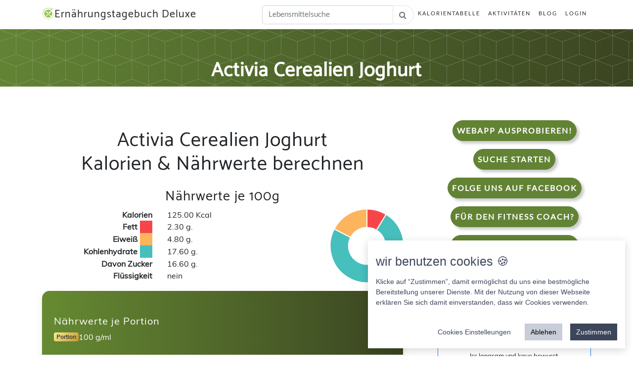

--- FILE ---
content_type: text/html; charset=UTF-8
request_url: https://ernaehrungstagebuch-deluxe.de/kalorien/activia-cerealien-joghurt/56409
body_size: 16788
content:

<!DOCTYPE html>
<html lang="de">

<head>
  <title>
    Activia Cerealien Joghurt Nährwerte und Kalorien.</title>
  <base href="https://ernaehrungstagebuch-deluxe.de/">
  <meta charset="utf-8">
  <meta name="viewport" content="width=device-width, initial-scale=1, shrink-to-fit=no">
  <meta name="description" content="Activia Cerealien Joghurt Nährwerte und Kalorien. Jetzt hier klicken! Ernährungstagebuch Deluxe jetzt als Web-App" />
  <meta name="author" content="IT Service Herzog">
  <meta property="og:locale" content="de_DE" />
  <meta property="og:type" content="website" />
  <meta property="og:title" content="Activia Cerealien Joghurt Nährwerte und Kalorien. Ernährungstagebuch Deluxe" />
  <meta property="og:description" content="Activia Cerealien Joghurt Nährwerte und Kalorien. Jetzt hier klicken! Ernährungstagebuch Deluxe jetzt als Web-App" />
  <meta property="og:url" content="https://ernaehrungstagebuch-deluxe.de/" />
  <meta property="og:image" content="https://ernaehrungstagebuch-deluxe.de/img/logo_large.png" />
  <meta name="twitter:card" content="summary" />
  <meta name="twitter:description" content="Activia Cerealien Joghurt Nährwerte und Kalorien. Jetzt hier klicken! Ernährungstagebuch Deluxe jetzt als Web-App" />
  <meta name="twitter:title" content="Activia Cerealien Joghurt Nährwerte und Kalorien. Ernährungstagebuch Deluxe" />
  <meta name="twitter:image" content="https://ernaehrungstagebuch-deluxe.de/img/logo_large.png" />
  <!-- Bootstrap core CSS -->
  <link href="css/ext/bootstrap.web.min.css" rel="stylesheet">
  <link rel="icon" href="Icon.ico" type="image/x-icon">

  <link rel="stylesheet" href="css/font-awesome.min.css">

  <!-- Plugin CSS -->
  <link rel="stylesheet" href="css/ext/device-mockups.css">
<link href="css/animate.min.css" rel="stylesheet">
  <!-- Custom styles for this template -->
  <link href="css/web.css" rel="stylesheet">
  <script src="js/jquery-2.0.3.min.js"></script>
  
   

</head>

<body id="page-top">
  <!--  -->
  <!-- Navigation -->
  <nav class="navbar navbar-expand-lg navbar-light fixed-top" id="mainNav">
    <div class="container">
      <a class="navbar-brand js-scroll-trigger" href="/"> <img src="img/logo_25.png" class="HeaderLogo" title="Ernährungstagebuch Logo Small">Ernährungstagebuch
        Deluxe</a>
      <button class="navbar-toggler navbar-toggler-right" type="button" data-toggle="collapse" data-target="#navbarResponsive"
        aria-controls="navbarResponsive" aria-expanded="false" aria-label="w">
        Menu
        <i class="fa fa-bars"></i>
      </button>
      <div class="collapse navbar-collapse" id="navbarResponsive">
        <ul class="navbar-nav ml-auto">
          <!--<li class="nav-item">
              <a class="nav-link js-scroll-trigger" href="#download">Rezepte</a>
            </li>-->
          <li class="nav-item">
              <form action="./suche" method="post">
                <div class="input-group">
                    <input class="tb_search form-control" name="Term" id="tb_search" type="text" placeholder="Lebensmittelsuche" />
                    <span class="input-group-append">
                        <button type="submit" class="btn btn_SearchzButton btn-outline-secondary bg-white border-start-0 border rounded-pill ms-n3">
                            <i class="fa fa-search"></i>
                        </button>
                  </span>
                </div>
              </form>
          </li>
          <li class="nav-item">
            <a class="nav-link js-scroll-trigger" href="https://ernaehrungstagebuch-deluxe.de/kalorientabelle.html">Kalorientabelle</a>
          </li>
          <li class="nav-item">
            <a class="nav-link js-scroll-trigger" href="https://ernaehrungstagebuch-deluxe.de/sportarten.html">Aktivitäten</a>
          </li>
          
          <li class="nav-item">
            <a class="nav-link js-scroll-trigger" href="https://ernaehrungstagebuch-deluxe.de/blog.html">Blog</a>
          </li>
          
         <!-- <li class="nav-item">
            <a class="nav-link js-scroll-trigger" href="https://ernaehrungstagebuch-deluxe.de/kurse.html">Kurse</a>
          </li>-->
          
          
         <!-- <li class="nav-item">
                <a class="nav-link js-scroll-trigger" target="_blank" href="https://ernahrungstagebuch-deluxe.myspreadshop.de">Shop</a>
            </li>
            -->          

         <!-- <li class="nav-item">
            <a class="nav-link js-scroll-trigger" href="https://ernaehrungstagebuch-deluxe.de/spenden.html">Spenden</a>
          </li>-->

          <li class="nav-item">
                <a class="nav-link js-scroll-trigger" href="login.html">Login</a>
                </li>        </ul>
      </div>


    </div>
  </nav>
<section class="features bg-primaryWhite text-center" id="Impress">
    <div class="container">
        <div class="row">
            <div class="col-md-12">
                <h1>Activia Cerealien Joghurt</h1>
            </div>
        </div>
    </div>
</section>

<section class="features bg-primaryData text-center" id="">
    <div class="container">
        <div class="row">
            <div class="col-md-8">
                <h2>Activia Cerealien Joghurt <br>Kalorien & Nährwerte berechnen</h2>
                <h3>Nährwerte je 100g</h3>
                <div class="row">
                    <div class="col-md-8">
                        <div class='row'>
                            <div class='col-6 text-right bold'>Kalorien</div><div class='col-6 text-left'>125.00 Kcal</div>
                            <div class='col-6 text-right bold'>Fett <span class="LegendColorLabel" style="background: #F7464A"></span></div><div class='col-6 text-left'>2.30 g.</div>
                            <div class='col-6 text-right bold'>Eiweiß <span class="LegendColorLabel" style="background: #FDB45C"></span></div><div class='col-6 text-left'>4.80 g.</div>
                            <div class='col-6 text-right bold'>Kohlenhydrate <span class="LegendColorLabel" style="background: #46BFBD"></span></div><div class='col-6 text-left'>17.60 g.</div>
                            <div class='col-6 text-right bold'>Davon Zucker</div><div class='col-6 text-left'>16.60 g.</div>
                            <div class='col-6 text-right bold'>Flüssigkeit</div><div class='col-6 text-left'>nein</div>
                        </div>
                    </div>
                    <div class="col-md-4 " >
                        <canvas style="margin: auto;" class="KcalDiagramm" id="KcalDiagramm"> </canvas>
                    </div>

                </div>

                <div class="row">
                    <div class="col-xs-12" style="margin: auto;">

                    </div>
                </div>


                <div class="nutrition-card mt-3">
                    <!-- Header -->
                    <div class="nutrition-header p-4">
                        <div class="d-flex justify-content-between align-items-center">
                            <div>
                                <h3 class="h5 mb-1 fw-bold">
                                    <i class="bi bi-nutrition"></i> Nährwerte je Portion
                                </h3>
                                <div class="d-flex align-items-center mt-2">
                                    <span class="badge portion-badge me-2">
                                        <i class="bi bi-box"></i> Portion
                                    </span>
                                    <span id="portionValue" class="fw-semibold">100 g/ml</span>
                                </div>
                            </div>
                            <button id="toggleEdit" class="btn btn-light btn-sm d-none">
                                <i class="bi bi-pencil"></i> Bearbeiten
                            </button>
                        </div>
                    </div>

                    <!-- Portion Control -->
                    <div class="px-4 pt-3">
                        <div class="portion-control d-flex align-items-center justify-content-between mb-3">
                            <label class="fw-medium text-muted">
                                <i class="bi bi-sliders"></i> Portionsgröße anpassen:
                            </label>
                            <div class="d-flex align-items-center" style="max-width: 200px;">
                                <input type="number" 
                                       id="portionInput" 
                                       class="form-control form-control-sm" 
                                       value="100" 
                                       min="1" 
                                       max="1000"
                                       style="width: 80px;">
                                <span class="ms-2 text-muted">g/ml</span>
                                <button id="applyPortion" class="btn btn-sm btn-outline-primary ms-2">
                                    <i class="fa fa-check"></i>
                                </button>
                            </div>
                        </div>
                    </div>

                    <!-- Nutrition Table -->
                    <div class="px-3 pb-4">
                        <!-- Kalorien -->
                        <div class="nutrition-item d-flex justify-content-between align-items-center p-3 calories">
                            <div class="nutrition-label">
                                <i class="bi bi-fire"></i> Kalorien
                            </div>
                            <div class="nutrition-value text-end">
                                <span class="display-value fw-semibold">400</span>
                                <span class="unit-badge">Kcal</span>
                                <input type="number" 
                                       class="nutrition-input d-none" 
                                       data-type="calories" 
                                       data-per100="400"
                                       value="400" 
                                       step="0.1" 
                                       min="0">
                            </div>
                        </div>

                        <!-- Fett -->
                        <div class="nutrition-item d-flex justify-content-between align-items-center p-3 fat">
                            <div class="nutrition-label">
                                <i class="bi bi-droplet"></i> Fett
                            </div>
                            <div class="nutrition-value text-end">
                                <span class="display-value fw-semibold">20</span>
                                <span class="unit-badge">g</span>
                                <input type="number" 
                                       class="nutrition-input d-none" 
                                       data-type="fat" 
                                       data-per100="20"
                                       value="20" 
                                       step="0.1" 
                                       min="0">
                            </div>
                        </div>

                        <!-- Eiweiß -->
                        <div class="nutrition-item d-flex justify-content-between align-items-center p-3 protein">
                            <div class="nutrition-label">
                                <i class="bi bi-egg-fried"></i> Eiweiß
                            </div>
                            <div class="nutrition-value text-end">
                                <span class="display-value fw-semibold">25</span>
                                <span class="unit-badge">g</span>
                                <input type="number" 
                                       class="nutrition-input d-none" 
                                       data-type="protein" 
                                       data-per100="25"
                                       value="25" 
                                       step="0.1" 
                                       min="0">
                            </div>
                        </div>

                        <!-- Kohlenhydrate -->
                        <div class="nutrition-item d-flex justify-content-between align-items-center p-3 carbs">
                            <div class="nutrition-label">
                                <i class="bi bi-flower1"></i> Kohlenhydrate
                            </div>
                            <div class="nutrition-value text-end">
                                <span class="display-value fw-semibold">45</span>
                                <span class="unit-badge">g</span>
                                <input type="number" 
                                       class="nutrition-input d-none" 
                                       data-type="carbs" 
                                       data-per100="45"
                                       value="45" 
                                       step="0.1" 
                                       min="0">
                            </div>
                        </div>

                        <!-- Zucker -->
                        <div class="nutrition-item d-flex justify-content-between align-items-center p-3 sugar">
                            <div class="nutrition-label">
                                <i class="bi bi-candy"></i> Davon Zucker
                            </div>
                            <div class="nutrition-value text-end">
                                <span class="display-value fw-semibold">15</span>
                                <span class="unit-badge">g</span>
                                <input type="number" 
                                       class="nutrition-input d-none" 
                                       data-type="sugar" 
                                       data-per100="15"
                                       value="15" 
                                       step="0.1" 
                                       min="0">
                            </div>
                        </div>

                        <!-- Action Buttons (Hidden by default) -->
                        <div id="actionButtons" class="action-buttons d-none mt-4 px-3">
                            <div class="row g-2">
                                <div class="col-6">
                                    <button id="saveChanges" class="btn btn-success w-100">
                                        <i class="bi bi-check-lg"></i> Speichern
                                    </button>
                                </div>
                                <div class="col-6">
                                    <button id="cancelEdit" class="btn btn-outline-secondary w-100">
                                        <i class="bi bi-x-lg"></i> Abbrechen
                                    </button>
                                </div>
                            </div>
                        </div>

                        <!-- Info Text -->
                        <div class="mt-3 px-3">
                            <small class="text-muted">
                                <i class="bi bi-info-circle"></i> Alle Werte beziehen sich auf 100g/ml. 
                                Bei Portionsänderung werden die Werte automatisch angepasst.
                            </small>
                        </div>
                    </div>
                </div>


                
                <div class="row mt-3">
                    <div class="col-xl-6 mb-3" style="margin: auto;">

                        <a class="m-2 mt-4 p-2 bold btn_Webapp btn-light" target="_blank" title="WebApp / PWA Downloaden" href="https://fooddiary.itservice-herzog.de/">
                            jetzt hier Webapp ausprobieren!
                        </a>

                    </div>    

                    <div class="col-xl-6" style="margin: auto; text-align: center">   

                        <a class="m-2 mt-4 p-2 bold btn_Download " target="_blank" title="App Downloaden" href="https://fooddiary.itservice-herzog.de/">
                            
                            <video
                            autoplay
                            loop
                            muted
                            playsinline
                            preload="auto"
                            poster="img/einhorn-buton-clean.png" style="width:150px" class="UnicornVideo"
                            >
                                <source src="img/einhorn-buton-clean.mp4" type="video/mp4">
                            </video>
                            <br>
                            
                            werde zum Einhorn 
                        </a>
                    </div>
                </div>

                <div class="row">
                    <div class="col-xs-12 ExternalLink" style="margin: auto;">
                           
                    </div>
                </div>

                <div class='row'>
                    <div class='col-md-12 text-left'><h3>So verbrennst Du 125 Kalorien</h3></div>
                    <div class='col-md-12 text-center'> 
                        <div class='row SportImages'>
                            <div class='col-md-2 col-6 text-center'>
                                <a href="https://ernaehrungstagebuch-deluxe.de/sportarten/spazieren,-langsam-4,5-km/h-(2,5-mph)/328"><img class="img-circle img-responsive" src="img/web/Gehen-Kalorien.jpg" title="Gehen"/>
                                    <p>42 Min Spazieren</p></a>
                            </div>

                            <div class='col-md-2 col-6 text-center'>
                                <a href="https://ernaehrungstagebuch-deluxe.de/sportarten/schwimmen:-brustschwimmen/227"><img class="img-circle img-responsive" src="img/web/Schwimmen-Kalorien.jpg" title="Schwimmen"/>
                                    <p>13 Min Schwimmen</p></a>
                            </div> 

                            <div class='col-md-2 col-6 text-center'>
                                <a href="https://ernaehrungstagebuch-deluxe.de/sportarten/jogging/125"><img class="img-circle img-responsive" src="img/web/Jogging-Kalorien.jpg" title="Jogging"/>
                                    <p>15 Min Joggen</p></a>
                            </div> 

                            <div class='col-md-2 col-6 text-center'>
                                <a href="https://ernaehrungstagebuch-deluxe.de/sportarten/radfahren,-normal/202"><img class="img-circle img-responsive" src="img/web/Radfahren-Kalorien.jpg" title="Radfahren"/>
                                    <p>20 Min Radfahren</p></a>
                            </div> 

                            <div class='col-md-2 col-6 text-center'>
                                <a href="https://ernaehrungstagebuch-deluxe.de/sportarten/sex-(mann)/235"><img class="img-circle img-responsive" src="img/web/sex-kalorien.jpg" title="Sex"/>
                                    <p>48 Min Sex</p></a>
                            </div>

                            <div class='col-md-2 col-6 text-center'>
                                <a href="https://ernaehrungstagebuch-deluxe.de/sportarten/putzen/199"><img class="img-circle img-responsive" src="img/web/Putzen-Kalorien.jpg" title="Putzen"/>
                                    <p>48 Min Putzen</p></a>
                            </div>
                        </div>

                        <div class="row">
                            <div class="col-xs-12" style="margin: auto;">
                                <p><a class="btn btn-primary m-2 mt-4 p-2 bold" target="_blank" title="App Downloaden" href="https://fooddiary.itservice-herzog.de/">App jetzt ausprobieren!</a></p>
                            </div>
                            <div class="col-xs-12" >
                                Die Zeiten für die Aktivitäten und Sportarten sind auf Grundlage eines Mannes im Alter von 38 mit 95 kg Gewicht berechnet worden. Über unsere App bekommst Du Deine individuell ermittelten Werte angezeigt.
                            </div>
                        </div>
                    </div>
                </div>

                <div class="row">

                    <div class="col-xs-12" >
                        <h3>Comunity Trend für Activia Cerealien Joghurt</h3>
                        <p>in Gramm und nach Kalenderwochen und Jahren</p>

                        <button class="btn_LoadData btn btn-primary">Trend für Activia Cerealien Joghurt laden</button>

                    </div>

                    <div class="col-xs-12 TrendDiagrammData" >
                        <canvas style="margin: auto;" height="500" width="760" class="TrendDiagramm" id="TrendDiagramm"> </canvas>
                    </div>
                </div>  





                <div class='row'>
                    <h3>Ähnliche Lebensmittel wie Activia Cerealien Joghurt nach Namen</h3>
                    <div class="col-md-12">
                        <div class='row FoodHeaderRow'>
                            <div class='col-md-4 text-left'>Name</div>
                            <div class='col-md-2 text-left'>Kalorien</div>
                            <div class='col-md-1 text-left'>Fett</div>
                            <div class='col-md-1 text-left'>Eiweiß</div>
                            <div class='col-md-2 text-left'>Kohlenhydrate</div>
                            <div class='col-md-2 text-left'>Davon Zucker</div>
                        </div>

                        <div class='row FoodListElement'><div class='col-md-4 text-left '><a href='https://ernaehrungstagebuch-deluxe.de/kalorien/alpro-soja-joghurt-natur-mit-kokosnuss/8717'> Alpro Soja-Joghurt Natur mit Kokosnuss</a></div><div class='col-md-2 text-left Number' title='Kalorien'>55.00 Kcal</div><div class='col-md-1 text-left Number' title='Fett'><span class='d-md-none d-lg-none'>Fett: </span>3.00 g</div><div class='col-md-1 text-left Number' title='Eiweis'><span class='d-md-none d-lg-none'>Eiweis: </span>3.90 g</div><div class='col-md-2 text-left Number' title='KH'><span class='d-md-none d-lg-none'>KH: </span>2.30 g</div><div class='col-md-2 text-left Number' title='Zucker'><span class='d-md-none d-lg-none'>Zucker: </span>2.10 g</div></div><div class='row FoodListElement'><div class='col-md-4 text-left '><a href='https://ernaehrungstagebuch-deluxe.de/kalorien/activia-ananas-mango-pfirsich/121013'>ACTIVIA ANANAS, MANGO, PFIRSICH</a></div><div class='col-md-2 text-left Number' title='Kalorien'>87.00 Kcal</div><div class='col-md-1 text-left Number' title='Fett'><span class='d-md-none d-lg-none'>Fett: </span>2.90 g</div><div class='col-md-1 text-left Number' title='Eiweis'><span class='d-md-none d-lg-none'>Eiweis: </span>3.80 g</div><div class='col-md-2 text-left Number' title='KH'><span class='d-md-none d-lg-none'>KH: </span>11.40 g</div><div class='col-md-2 text-left Number' title='Zucker'><span class='d-md-none d-lg-none'>Zucker: </span>11.30 g</div></div><div class='row FoodListElement'><div class='col-md-4 text-left '><a href='https://ernaehrungstagebuch-deluxe.de/kalorien/activia-cerealien/66943'>ACTIVIA Cerealien</a></div><div class='col-md-2 text-left Number' title='Kalorien'>96.00 Kcal</div><div class='col-md-1 text-left Number' title='Fett'><span class='d-md-none d-lg-none'>Fett: </span>2.80 g</div><div class='col-md-1 text-left Number' title='Eiweis'><span class='d-md-none d-lg-none'>Eiweis: </span>3.60 g</div><div class='col-md-2 text-left Number' title='KH'><span class='d-md-none d-lg-none'>KH: </span>13.80 g</div><div class='col-md-2 text-left Number' title='Zucker'><span class='d-md-none d-lg-none'>Zucker: </span>13.10 g</div></div>                    </div>     
                </div>


                <div class='row'>
                    <h3>Ähnliche Lebensmittel wie Activia Cerealien Joghurt nach dem Kalorienwert</h3>
                    <div class="col-md-12">
                        <div class='row FoodHeaderRow'>
                            <div class='col-md-4 text-left'>Name</div>
                            <div class='col-md-2 text-left'>Kalorien</div>
                            <div class='col-md-1 text-left'>Fett</div>
                            <div class='col-md-1 text-left'>Eiweiß</div>
                            <div class='col-md-2 text-left'>Kohlenhydrate</div>
                            <div class='col-md-2 text-left'>Davon Zucker</div>
                        </div>

                        <div class='row FoodListElement'><div class='col-md-4 text-left '><a href='https://ernaehrungstagebuch-deluxe.de/kalorien/mohnflesserl/76780'>Mohnflesserl</a></div><div class='col-md-2 text-left Number'>127.00 Kcal</div><div class='col-md-1 text-left Number'><span class='d-md-none d-lg-none'>Fett: </span>2.00 g</div><div class='col-md-1 text-left Number'><span class='d-md-none d-lg-none'>Eiweis: </span>4.00 g</div><div class='col-md-2 text-left Number'><span class='d-md-none d-lg-none'>KH: </span>25.00 g</div><div class='col-md-2 text-left Number'><span class='d-md-none d-lg-none'>Zucker: </span>20.00 g</div></div><div class='row FoodListElement'><div class='col-md-4 text-left '><a href='https://ernaehrungstagebuch-deluxe.de/kalorien/uncle-bens-hähnche-pilze/93725'>Uncle bens Hähnche & pilze</a></div><div class='col-md-2 text-left Number'>127.00 Kcal</div><div class='col-md-1 text-left Number'><span class='d-md-none d-lg-none'>Fett: </span>2.20 g</div><div class='col-md-1 text-left Number'><span class='d-md-none d-lg-none'>Eiweis: </span>3.40 g</div><div class='col-md-2 text-left Number'><span class='d-md-none d-lg-none'>KH: </span>23.20 g</div><div class='col-md-2 text-left Number'><span class='d-md-none d-lg-none'>Zucker: </span>0.40 g</div></div><div class='row FoodListElement'><div class='col-md-4 text-left '><a href='https://ernaehrungstagebuch-deluxe.de/kalorien/hela-tomatenketchup-fruchtig/123121'>Hela Tomatenketchup fruchtig</a></div><div class='col-md-2 text-left Number'>126.00 Kcal</div><div class='col-md-1 text-left Number'><span class='d-md-none d-lg-none'>Fett: </span>0.30 g</div><div class='col-md-1 text-left Number'><span class='d-md-none d-lg-none'>Eiweis: </span>1.20 g</div><div class='col-md-2 text-left Number'><span class='d-md-none d-lg-none'>KH: </span>27.50 g</div><div class='col-md-2 text-left Number'><span class='d-md-none d-lg-none'>Zucker: </span>23.70 g</div></div><div class='row FoodListElement'><div class='col-md-4 text-left '><a href='https://ernaehrungstagebuch-deluxe.de/kalorien/leckermäulchen-käsekuchen/49137'>Leckermäulchen Käsekuchen</a></div><div class='col-md-2 text-left Number'>123.00 Kcal</div><div class='col-md-1 text-left Number'><span class='d-md-none d-lg-none'>Fett: </span>4.00 g</div><div class='col-md-1 text-left Number'><span class='d-md-none d-lg-none'>Eiweis: </span>7.70 g</div><div class='col-md-2 text-left Number'><span class='d-md-none d-lg-none'>KH: </span>14.00 g</div><div class='col-md-2 text-left Number'><span class='d-md-none d-lg-none'>Zucker: </span>13.00 g</div></div><div class='row FoodListElement'><div class='col-md-4 text-left '><a href='https://ernaehrungstagebuch-deluxe.de/kalorien/schweinebraten/14211'>Schweinebraten</a></div><div class='col-md-2 text-left Number'>127.00 Kcal</div><div class='col-md-1 text-left Number'><span class='d-md-none d-lg-none'>Fett: </span>3.00 g</div><div class='col-md-1 text-left Number'><span class='d-md-none d-lg-none'>Eiweis: </span>24.00 g</div><div class='col-md-2 text-left Number'><span class='d-md-none d-lg-none'>KH: </span>1.00 g</div><div class='col-md-2 text-left Number'><span class='d-md-none d-lg-none'>Zucker: </span>1.00 g</div></div>                    </div>     
                </div>

                <div class='row'>
                    <h3>Ähnliche Lebensmittel wie Activia Cerealien Joghurt nach Fettanteil</h3>
                    <div class="col-md-12">
                        <div class='row FoodHeaderRow'>
                            <div class='col-md-4 text-left'>Name</div>
                            <div class='col-md-2 text-left'>Kalorien</div>
                            <div class='col-md-1 text-left'>Fett</div>
                            <div class='col-md-1 text-left'>Eiweiß</div>
                            <div class='col-md-2 text-left'>Kohlenhydrate</div>
                            <div class='col-md-2 text-left'>Davon Zucker</div>
                        </div>

                        <div class='row FoodListElement'><div class='col-md-4 text-left '><a href='https://ernaehrungstagebuch-deluxe.de/kalorien/hänchen-süß-sauer-ja/50457'>Hänchen süß sauer ja</a></div><div class='col-md-2 text-left Number'>118.00 Kcal</div><div class='col-md-1 text-left Number'><span class='d-md-none d-lg-none'>Fett: </span>1.30 g</div><div class='col-md-1 text-left Number'><span class='d-md-none d-lg-none'>Eiweis: </span>6.00 g</div><div class='col-md-2 text-left Number'><span class='d-md-none d-lg-none'>KH: </span>19.80 g</div><div class='col-md-2 text-left Number'><span class='d-md-none d-lg-none'>Zucker: </span>6.90 g</div></div><div class='row FoodListElement'><div class='col-md-4 text-left '><a href='https://ernaehrungstagebuch-deluxe.de/kalorien/spaghetti-classic-roh/55738'>Spaghetti classic, roh</a></div><div class='col-md-2 text-left Number'>368.00 Kcal</div><div class='col-md-1 text-left Number'><span class='d-md-none d-lg-none'>Fett: </span>1.50 g</div><div class='col-md-1 text-left Number'><span class='d-md-none d-lg-none'>Eiweis: </span>12.00 g</div><div class='col-md-2 text-left Number'><span class='d-md-none d-lg-none'>KH: </span>75.00 g</div><div class='col-md-2 text-left Number'><span class='d-md-none d-lg-none'>Zucker: </span>3.00 g</div></div><div class='row FoodListElement'><div class='col-md-4 text-left '><a href='https://ernaehrungstagebuch-deluxe.de/kalorien/milram-porridge-apfel/134906'>Milram Porridge Apfel</a></div><div class='col-md-2 text-left Number'>99.00 Kcal</div><div class='col-md-1 text-left Number'><span class='d-md-none d-lg-none'>Fett: </span>1.70 g</div><div class='col-md-1 text-left Number'><span class='d-md-none d-lg-none'>Eiweis: </span>3.90 g</div><div class='col-md-2 text-left Number'><span class='d-md-none d-lg-none'>KH: </span>16.10 g</div><div class='col-md-2 text-left Number'><span class='d-md-none d-lg-none'>Zucker: </span>9.50 g</div></div><div class='row FoodListElement'><div class='col-md-4 text-left '><a href='https://ernaehrungstagebuch-deluxe.de/kalorien/kochschinken-hacendado/110436'>Kochschinken Hacendado</a></div><div class='col-md-2 text-left Number'>101.00 Kcal</div><div class='col-md-1 text-left Number'><span class='d-md-none d-lg-none'>Fett: </span>2.50 g</div><div class='col-md-1 text-left Number'><span class='d-md-none d-lg-none'>Eiweis: </span>18.60 g</div><div class='col-md-2 text-left Number'><span class='d-md-none d-lg-none'>KH: </span>0.90 g</div><div class='col-md-2 text-left Number'><span class='d-md-none d-lg-none'>Zucker: </span>0.90 g</div></div><div class='row FoodListElement'><div class='col-md-4 text-left '><a href='https://ernaehrungstagebuch-deluxe.de/kalorien/waldmeister-dessert/97249'>Waldmeister-Dessert</a></div><div class='col-md-2 text-left Number'>208.00 Kcal</div><div class='col-md-1 text-left Number'><span class='d-md-none d-lg-none'>Fett: </span>2.50 g</div><div class='col-md-1 text-left Number'><span class='d-md-none d-lg-none'>Eiweis: </span>2.50 g</div><div class='col-md-2 text-left Number'><span class='d-md-none d-lg-none'>KH: </span>17.00 g</div><div class='col-md-2 text-left Number'><span class='d-md-none d-lg-none'>Zucker: </span>17.00 g</div></div>                    </div>     
                </div>

                <div class='row'>
                    <h3>Ähnliche Lebensmittel wie Activia Cerealien Joghurt nach Eiweisanteil</h3>
                    <div class="col-md-12">
                        <div class='row FoodHeaderRow'>
                            <div class='col-md-4 text-left'>Name</div>
                            <div class='col-md-2 text-left'>Kalorien</div>
                            <div class='col-md-1 text-left'>Fett</div>
                            <div class='col-md-1 text-left'>Eiweiß</div>
                            <div class='col-md-2 text-left'>Kohlenhydrate</div>
                            <div class='col-md-2 text-left'>Davon Zucker</div>
                        </div>

                        <div class='row FoodListElement'><div class='col-md-4 text-left '><a href='https://ernaehrungstagebuch-deluxe.de/kalorien/dressing-a-la-s/90945'>Dressing a la S</a></div><div class='col-md-2 text-left Number'>80.00 Kcal</div><div class='col-md-1 text-left Number'><span class='d-md-none d-lg-none'>Fett: </span>3.27 g</div><div class='col-md-1 text-left Number'><span class='d-md-none d-lg-none'>Eiweis: </span>5.20 g</div><div class='col-md-2 text-left Number'><span class='d-md-none d-lg-none'>KH: </span>6.68 g</div><div class='col-md-2 text-left Number'><span class='d-md-none d-lg-none'>Zucker: </span>6.68 g</div></div><div class='row FoodListElement'><div class='col-md-4 text-left '><a href='https://ernaehrungstagebuch-deluxe.de/kalorien/himbeere-joghurt-mild-natur-bio/135182'>Himbeere Joghurt mild Natur Bio</a></div><div class='col-md-2 text-left Number'>98.00 Kcal</div><div class='col-md-1 text-left Number'><span class='d-md-none d-lg-none'>Fett: </span>3.10 g</div><div class='col-md-1 text-left Number'><span class='d-md-none d-lg-none'>Eiweis: </span>3.80 g</div><div class='col-md-2 text-left Number'><span class='d-md-none d-lg-none'>KH: </span>13.60 g</div><div class='col-md-2 text-left Number'><span class='d-md-none d-lg-none'>Zucker: </span>12.90 g</div></div><div class='row FoodListElement'><div class='col-md-4 text-left '><a href='https://ernaehrungstagebuch-deluxe.de/kalorien/kartoffel-creme-von-salatkönig/69997'>Kartoffel-Creme von Salatkönig</a></div><div class='col-md-2 text-left Number'>246.00 Kcal</div><div class='col-md-1 text-left Number'><span class='d-md-none d-lg-none'>Fett: </span>22.30 g</div><div class='col-md-1 text-left Number'><span class='d-md-none d-lg-none'>Eiweis: </span>4.40 g</div><div class='col-md-2 text-left Number'><span class='d-md-none d-lg-none'>KH: </span>6.80 g</div><div class='col-md-2 text-left Number'><span class='d-md-none d-lg-none'>Zucker: </span>5.00 g</div></div><div class='row FoodListElement'><div class='col-md-4 text-left '><a href='https://ernaehrungstagebuch-deluxe.de/kalorien/schär-gluten-free-landbrot-buchweizen/117763'>Schär Gluten free Landbrot Buchweizen</a></div><div class='col-md-2 text-left Number'>220.00 Kcal</div><div class='col-md-1 text-left Number'><span class='d-md-none d-lg-none'>Fett: </span>3.00 g</div><div class='col-md-1 text-left Number'><span class='d-md-none d-lg-none'>Eiweis: </span>4.20 g</div><div class='col-md-2 text-left Number'><span class='d-md-none d-lg-none'>KH: </span>40.00 g</div><div class='col-md-2 text-left Number'><span class='d-md-none d-lg-none'>Zucker: </span>2.60 g</div></div><div class='row FoodListElement'><div class='col-md-4 text-left '><a href='https://ernaehrungstagebuch-deluxe.de/kalorien/joghurt-15-fettarm-aldi-milfina/54273'>Joghurt 1,5 fettarm Aldi Milfina</a></div><div class='col-md-2 text-left Number'>58.00 Kcal</div><div class='col-md-1 text-left Number'><span class='d-md-none d-lg-none'>Fett: </span>1.50 g</div><div class='col-md-1 text-left Number'><span class='d-md-none d-lg-none'>Eiweis: </span>4.70 g</div><div class='col-md-2 text-left Number'><span class='d-md-none d-lg-none'>KH: </span>6.30 g</div><div class='col-md-2 text-left Number'><span class='d-md-none d-lg-none'>Zucker: </span>6.30 g</div></div>                    </div>     
                </div>

                <div class='row'>
                    <h3>Ähnliche Lebensmittel wie Activia Cerealien Joghurt nach Kohlenhydratanteil</h3>
                    <div class="col-md-12">
                        <div class='row FoodHeaderRow'>
                            <div class='col-md-4 text-left'>Name</div>
                            <div class='col-md-2 text-left'>Kalorien</div>
                            <div class='col-md-1 text-left'>Fett</div>
                            <div class='col-md-1 text-left'>Eiweiß</div>
                            <div class='col-md-2 text-left'>Kohlenhydrate</div>
                            <div class='col-md-2 text-left'>Davon Zucker</div>
                        </div>

                        <div class='row FoodListElement'><div class='col-md-4 text-left '><a href='https://ernaehrungstagebuch-deluxe.de/kalorien/dressing-a-la-s/90945'>Dressing a la S</a></div><div class='col-md-2 text-left Number'>80.00 Kcal</div><div class='col-md-1 text-left Number'><span class='d-md-none d-lg-none'>Fett: </span>3.27 g</div><div class='col-md-1 text-left Number'><span class='d-md-none d-lg-none'>Eiweis: </span>5.20 g</div><div class='col-md-2 text-left Number'><span class='d-md-none d-lg-none'>KH: </span>6.68 g</div><div class='col-md-2 text-left Number'><span class='d-md-none d-lg-none'>Zucker: </span>6.68 g</div></div><div class='row FoodListElement'><div class='col-md-4 text-left '><a href='https://ernaehrungstagebuch-deluxe.de/kalorien/himbeere-joghurt-mild-natur-bio/135182'>Himbeere Joghurt mild Natur Bio</a></div><div class='col-md-2 text-left Number'>98.00 Kcal</div><div class='col-md-1 text-left Number'><span class='d-md-none d-lg-none'>Fett: </span>3.10 g</div><div class='col-md-1 text-left Number'><span class='d-md-none d-lg-none'>Eiweis: </span>3.80 g</div><div class='col-md-2 text-left Number'><span class='d-md-none d-lg-none'>KH: </span>13.60 g</div><div class='col-md-2 text-left Number'><span class='d-md-none d-lg-none'>Zucker: </span>12.90 g</div></div><div class='row FoodListElement'><div class='col-md-4 text-left '><a href='https://ernaehrungstagebuch-deluxe.de/kalorien/kartoffel-creme-von-salatkönig/69997'>Kartoffel-Creme von Salatkönig</a></div><div class='col-md-2 text-left Number'>246.00 Kcal</div><div class='col-md-1 text-left Number'><span class='d-md-none d-lg-none'>Fett: </span>22.30 g</div><div class='col-md-1 text-left Number'><span class='d-md-none d-lg-none'>Eiweis: </span>4.40 g</div><div class='col-md-2 text-left Number'><span class='d-md-none d-lg-none'>KH: </span>6.80 g</div><div class='col-md-2 text-left Number'><span class='d-md-none d-lg-none'>Zucker: </span>5.00 g</div></div><div class='row FoodListElement'><div class='col-md-4 text-left '><a href='https://ernaehrungstagebuch-deluxe.de/kalorien/schär-gluten-free-landbrot-buchweizen/117763'>Schär Gluten free Landbrot Buchweizen</a></div><div class='col-md-2 text-left Number'>220.00 Kcal</div><div class='col-md-1 text-left Number'><span class='d-md-none d-lg-none'>Fett: </span>3.00 g</div><div class='col-md-1 text-left Number'><span class='d-md-none d-lg-none'>Eiweis: </span>4.20 g</div><div class='col-md-2 text-left Number'><span class='d-md-none d-lg-none'>KH: </span>40.00 g</div><div class='col-md-2 text-left Number'><span class='d-md-none d-lg-none'>Zucker: </span>2.60 g</div></div><div class='row FoodListElement'><div class='col-md-4 text-left '><a href='https://ernaehrungstagebuch-deluxe.de/kalorien/joghurt-15-fettarm-aldi-milfina/54273'>Joghurt 1,5 fettarm Aldi Milfina</a></div><div class='col-md-2 text-left Number'>58.00 Kcal</div><div class='col-md-1 text-left Number'><span class='d-md-none d-lg-none'>Fett: </span>1.50 g</div><div class='col-md-1 text-left Number'><span class='d-md-none d-lg-none'>Eiweis: </span>4.70 g</div><div class='col-md-2 text-left Number'><span class='d-md-none d-lg-none'>KH: </span>6.30 g</div><div class='col-md-2 text-left Number'><span class='d-md-none d-lg-none'>Zucker: </span>6.30 g</div></div>                    </div>     
                </div>



                <div class='row'>

                    <div class="col-xs-12" style="margin: auto;">
                        <p>
                            <a class="btn btn-primary m-2 mt-4 p-2 bold" target="_blank" title="App Downloaden" href="https://fooddiary.itservice-herzog.de/">App jetzt ausprobieren!</a>
                        </p>
                    </div>

                    <div class='col-md-12 text-left'>
                        <h3>Aktuelle Blogposts</h3>
                    </div>
                    
                </div>
                    
                    <div class="row mb-5 BlogpostOuter FoodBlogPost">
                        
                        
                        
                            <div class="col-md-6">
                            <a class="BlogpostTeaser" href="./blog/die-vielen-vorteile-von-omega-3/31/" title="Die vielen Vorteile von Omega 3">
                                <h2>Die vielen Vorteile von Omega 3</h2>

                                <div class="row">
 
                                    <div class="col-md-12">
                                        <img src="img/blog/Die vielen Vorteile von Omega 3.jpg" class="img img-fluid BlogpostTeaserImage">
                                    </div>

                                </div>
                            </div>
                            </a>
                        
                            <div class="col-md-6">
                            <a class="BlogpostTeaser" href="./blog/nahrungsmittelintoleranzen-wie-du-sie-erkennst-und-im-alltag-damit-umgehst/30/" title="Nahrungsmittelintoleranzen: Wie Du sie erkennst und im Alltag damit umgehst">
                                <h2>Nahrungsmittelintoleranzen: Wie Du sie erkennst und im Alltag damit umgehst</h2>

                                <div class="row">
 
                                    <div class="col-md-12">
                                        <img src="img/blog/Nahrungsmittelintoleranzen- Wie Du sie erkennst und im Alltag damit umgehst.jpg" class="img img-fluid BlogpostTeaserImage">
                                    </div>

                                </div>
                            </div>
                            </a>
                        
                            <div class="col-md-6">
                            <a class="BlogpostTeaser" href="./blog/ein-tieferer-blick-in-ihr-ernährungstagebuch-die-kunst,-nährwerte-zu-verstehen-und-zu-tracken/29/" title="Ein tieferer Blick in Ihr Ernährungstagebuch: Die Kunst, Nährwerte zu verstehen und zu tracken">
                                <h2>Ein tieferer Blick in Ihr Ernährungstagebuch: Die Kunst, Nährwerte zu verstehen und zu tracken</h2>

                                <div class="row">
 
                                    <div class="col-md-12">
                                        <img src="img/blog/Ein tieferer Blick in Ihr Ernährungstagebuch- Die Kunst- Nährwerte zu verstehen und zu tracken.jpg" class="img img-fluid BlogpostTeaserImage">
                                    </div>

                                </div>
                            </div>
                            </a>
                        
                            <div class="col-md-6">
                            <a class="BlogpostTeaser" href="./blog/entdecke-das-neueste-update-unsere-diagramme-jetzt-noch-besser-für-deine-ernährungsanalyse/28/" title="Entdecke das neueste Update: Unsere Diagramme jetzt noch besser für Deine Ernährungsanalyse!">
                                <h2>Entdecke das neueste Update: Unsere Diagramme jetzt noch besser für Deine Ernährungsanalyse!</h2>

                                <div class="row">
 
                                    <div class="col-md-12">
                                        <img src="img/blog/Entdecke das neueste Update- Unsere Diagramme jetzt noch besser für Deine Ernährungsanalyse-.jpg" class="img img-fluid BlogpostTeaserImage">
                                    </div>

                                </div>
                            </div>
                            </a>
                                            </div>



                    
                    <div class='col-md-12 text-left'><p><b>Affiliatelinks/Werbelinks</b></p>
                        <p>Die mit Sternchen * gekennzeichneten Links sind sogenannte Affiliate-Links. Wenn du auf so einen Affiliate-Link klickst und über diesen Link einkaufst, bekomme ich von dem betreffenden Online-Shop oder Anbieter eine Provision. Für dich verändert sich der Preis nicht.</p></div>

                </div>
            

            <div class="col-md-4">
                <!-- <p>Seiten Menü</p> -->
<ul class="SideMenu">
    <li><a class="btn btn-primary m-2  p-2 bold" target="_blank" title="WebApp Downloaden" href="https://fooddiary.itservice-herzog.de/">WebApp Ausprobieren!</a></li>
    <li><a class="btn btn-primary m-2  p-2 bold" target="_blank" title="WebApp Downloaden" href="https://fooddiary.itservice-herzog.de/suche">Suche starten</a></li>
    
    <li><a class="btn btn-primary m-2  p-2 bold" target="_blank" title="Ernährungstagebuch Deluxe auf Facebook" href="https://www.facebook.com/ernaehrungstagebuch/">Folge uns auf Facebook</a></li>
    <li><a class="btn btn-primary m-2  p-2 bold" target="_blank" title="für Coaches" href="https://ernaehrungstagebuch-deluxe.de/coaches.html">Für den Fitness Coach?</a></li>
    <li><a class="btn btn-primary m-2  p-2 bold" target="_blank" title="Factsheet" href="img/Ernährungstagebuch Deluxe Factsheet.pdf">Download Mediadaten</a></li>
    <li><a class="btn btn-primary m-2  p-2 bold" target="_blank" title="Bytebox Cloud Lösung" href="https://bytebox.eu">Bytebox Cloud Lösung</a></li>

    
        <li><a class="btn btn-primary m-2 p-2 bold" target="_blank" href="https://fooddiary.itservice-herzog.de/">WebApp Ausprobieren!</a></li>
    
    <!-- NEUE ELEMENTE AB HIER -->
    
    <!-- 1. Täglicher Ernährungstipp -->
    <li class="nutrition-tip">
        <div class="card border-primary">
            <div class="card-body p-3">
                <h6 class="card-title text-primary mb-2">
                    <i class="fa fa-lightbulb"></i> Tipp des Tages
                </h6>
                <p class="card-text small mb-2" id="dailyTip">
                    Trinke vor jeder Mahlzeit ein Glas Wasser!
                </p>
                <button class="btn btn-sm btn-outline-primary w-100" onclick="showNextTip()">
                    Nächster Tipp
                </button>
            </div>
        </div>
    </li>
    
    <!-- 2. Schneller Kalorienrechner -->
    <li class="calorie-calculator">
        <div class="card border-success">
            <div class="card-body p-3">
                <h6 class="card-title text-success mb-2">
                    <i class="fa fa-calculator"></i> Schnellrechner
                </h6>
                <div class="mb-2">
                    <input type="number" class="form-control form-control-sm mb-2" 
                           id="quickCalories" placeholder="Kalorien pro 100g">
                    <input type="number" class="form-control form-control-sm mb-2" 
                           id="quickPortion" placeholder="Portion in g" value="100">
                    <div class="d-grid">
                        <button class="btn btn-sm btn-success" onclick="calculateQuick()">
                            Berechnen
                        </button>
                    </div>
                </div>
                <div id="quickResult" class="small text-muted" style="display: none;">
                    Ergebnis: <span class="fw-bold"></span> Kcal
                </div>
            </div>
        </div>
    </li>
    
    <!-- 3. Motivations-Zitat -->
    <li class="motivation-quote">
        <div class="card border-warning">
            <div class="card-body p-3">
                <h6 class="card-title text-warning mb-2">
                    <i class="fa fa-quote-left"></i> Motivationsspruch
                </h6>
                <p class="card-text small fst-italic mb-2" id="motivationQuote">
                    "Gesundheit ist die erste Pflicht im Leben."
                </p>
                <small class="text-muted" id="quoteAuthor">- Oscar Wilde</small>
            </div>
        </div>
    </li>
    
    <!-- 4. Interaktiver Wasser-Tracker -->
<li id="waterTrackerWidget" class="water-tracker" data-target-ml="2000" data-glass-ml="250">
    <div class="card border-info">
        <div class="card-body p-3">
            <h6 class="card-title text-info mb-2">
                <i class="fa fa-tint"></i> Wassertracker
            </h6>

            <div class="d-flex align-items-center mb-2">
                <span class="small me-2">Heute getrunken:</span>
                <div class="progress flex-grow-1" style="height:20px;width:100%;">
                    <div id="waterProgress" class="progress-bar bg-info" style="width:0%;">0/8 Gläser</div>
                </div>
            </div>

            <div class="d-flex justify-content-between align-items-center mb-2">
                <small class="text-muted" id="waterStats">Tagesziel: 2000ml</small>
                <small class="text-muted" id="resetInfo">Reset täglich um 00:00</small>
            </div>

            <div class="d-flex gap-2 flex-wrap">
                <button type="button" class="btn btn-sm btn-info" data-water-action="add" data-ml="250">
                    <i class="fa fa-plus"></i> 250ml
                </button>
                <button type="button" class="btn btn-sm btn-outline-info" data-water-action="add" data-ml="330">
                    <i class="fa fa-wine-bottle"></i> 330ml
                </button>
                <button type="button" class="btn btn-sm btn-outline-info" data-water-action="add" data-ml="500">
                    <i class="fa fa-wine-bottle"></i> 500ml
                </button>
                <button type="button" class="btn btn-sm btn-outline-info" data-water-action="remove">
                    <i class="fa fa-minus"></i> -250ml
                </button>
            </div>
        </div>
    </div>
</li>

    
    <!-- 5. Community Highlights -->
    <li class="community-highlights d-none">
        <div class="card border-danger">
            <div class="card-body p-3">
                <h6 class="card-title text-danger mb-2">
                    <i class="fa fa-users"></i> Community aktiv
                </h6>
                <div class="small">
                    <div class="d-flex justify-content-between mb-1">
                        <span>Heute angemeldet:</span>
                        <span class="fw-bold">42 User</span>
                    </div>
                    <div class="d-flex justify-content-between mb-1">
                        <span>Mahlzeiten geteilt:</span>
                        <span class="fw-bold">156</span>
                    </div>
                    <div class="d-flex justify-content-between">
                        <span>Top-Rezept:</span>
                        <span class="fw-bold">Protein-Pancakes</span>
                    </div>
                </div>
            </div>
        </div>
    </li>
    
    <!-- 6. Persönliche Statistiken (wenn eingeloggt) -->
        <li class="personal-stats d-none">
        <div class="card border-secondary">
            <div class="card-body p-3">
                <h6 class="card-title text-secondary mb-2">
                    <i class="fa fa-chart-line"></i> Deine Woche
                </h6>
                <div class="small">
                    <div class="d-flex justify-content-between mb-1">
                        <span>Durchschnitt Kalorien:</span>
                        <span class="fw-bold">******</span>
                    </div>
                    <div class="d-flex justify-content-between mb-1">
                        <span>Trainings:</span>
                        <span class="fw-bold">**</span>
                    </div>
                    <div class="d-flex justify-content-between">
                        <span>Erfolgsrate:</span>
                        <span class="badge bg-success">***</span>
                    </div>
                </div>
            </div>
        </div>
    </li>
        
    <!-- 7. Challenge des Monats -->
    <li class="monthly-challenge d-none">
        <div class="card border-success">
            <div class="card-body p-3">
                <h6 class="card-title text-success mb-2">
                    <i class="fa fa-trophy"></i> Challenge
                </h6>
                <p class="small mb-2">10.000 Schritte täglich im November</p>
                <div class="progress mb-2" style="height: 8px;">
                    <div class="progress-bar bg-success" style="width: 65%"></div>
                </div>
                <a href="#" class="btn btn-sm btn-outline-success w-100">
                    Mitmachen
                </a>
            </div>
        </div>
    </li>
    
    <!-- 8. Schnell-Links mit Icons -->
    <li class="quick-links d-none">
        <div class="d-grid gap-2">
            <a class="btn btn-outline-primary btn-sm" href="#">
                <i class="fa fa-book"></i> Ernährungslexikon
            </a>
            <a class="btn btn-outline-success btn-sm" href="#">
                <i class="fa fa-apple-alt"></i> Rezepte
            </a>
            <a class="btn btn-outline-info btn-sm" href="#">
                <i class="fa fa-dumbbell"></i> Workouts
            </a>
        </div>
    </li>
    
    <!-- 9. Mini-Umfrage -->
    <li class="mini-poll d-none">
        <div class="card border-warning">
            <div class="card-body p-3">
                <h6 class="card-title text-warning mb-2">
                    <i class="fa fa-poll"></i> Umfrage
                </h6>
                <p class="small mb-2">Trackst du deine Makros?</p>
                <div class="btn-group w-100" role="group">
                    <button class="btn btn-sm btn-outline-warning" onclick="votePoll('yes')">Ja</button>
                    <button class="btn btn-sm btn-outline-warning" onclick="votePoll('no')">Nein</button>
                    <button class="btn btn-sm btn-outline-warning" onclick="votePoll('sometimes')">Manchmal</button>
                </div>
                <div id="pollResults" class="mt-2 small" style="display: none;">
                    <div class="d-flex justify-content-between">
                        <span>Ja:</span> <span>45%</span>
                    </div>
                </div>
            </div>
        </div>
    </li>
    
    <!-- 10. Countdown bis zum nächsten Ziel -->
    <li class="goal-countdown d-none">
        <div class="card border-danger">
            <div class="card-body p-3">
                <h6 class="card-title text-danger mb-2">
                    <i class="fa fa-bullseye"></i> Nächstes Ziel
                </h6>
                <div class="text-center">
                    <div class="display-6 fw-bold" id="goalDays">14</div>
                    <div class="small text-muted">Tage bis zum Ziel</div>
                </div>
                <button class="btn btn-sm btn-danger w-100 mt-2">
                    Ziel anpassen
                </button>
            </div>
        </div>
    </li>
    
    
</ul>


<script>

class WaterTracker
{
    constructor(Options = {})
    {
        this.s_StorageKey = Options.s_StorageKey ? Options.s_StorageKey : "waterTrackerData";

        this.i_GlassSizeMl = Number.isFinite(Options.i_GlassSizeMl) ? Options.i_GlassSizeMl : 250;
        this.i_TargetMl = Number.isFinite(Options.i_TargetMl) ? Options.i_TargetMl : 2000;

        this.s_TodayKey = this.getLocalDateKey(new Date());

        this.i_CurrentMl = 0;
        this.i_Glasses = 0;
        this.a_History = [];

        this.el_Progress = null;
        this.el_Stats = null;
        this.el_ResetInfo = null;
        this.el_Root = null;

        this.init();
    }

    /**
    * Procedure: init
    * Description: Loads data, binds UI, updates display, schedules reset.
    */
    init()
    {
        this.loadFromStorage();
        this.bindUi();
        this.updateDisplay();
        this.scheduleMidnightReset();
        this.bindStorageSync();
    }

    /**
    * Procedure: getLocalDateKey
    * Description: Returns local date key in YYYY-MM-DD.
    */
    getLocalDateKey(DateObj)
    {
        const i_Year = DateObj.getFullYear();
        const i_Month = DateObj.getMonth() + 1;
        const i_Day = DateObj.getDate();

        const s_Month = String(i_Month).padStart(2, "0");
        const s_Day = String(i_Day).padStart(2, "0");

        return i_Year + "-" + s_Month + "-" + s_Day;
    }

    /**
    * Procedure: bindUi
    * Description: Finds UI elements and binds click handlers via data attributes.
    */
    bindUi()
    {
        this.el_Root = document.getElementById("waterTrackerWidget");
        this.el_Progress = document.getElementById("waterProgress");
        this.el_Stats = document.getElementById("waterStats");
        this.el_ResetInfo = document.getElementById("resetInfo");

        if (!this.el_Root || !this.el_Progress)
        {
            return;
        }

        // Allow overriding via data attributes
        const i_TargetMl = parseInt(this.el_Root.getAttribute("data-target-ml"), 10);
        const i_GlassMl = parseInt(this.el_Root.getAttribute("data-glass-ml"), 10);

        if (Number.isFinite(i_TargetMl) && i_TargetMl > 0)
        {
            this.i_TargetMl = i_TargetMl;
        }

        if (Number.isFinite(i_GlassMl) && i_GlassMl > 0)
        {
            this.i_GlassSizeMl = i_GlassMl;
        }

        this.el_Root.addEventListener("click", (Event) => {
            const Btn = Event.target.closest("[data-water-action]");
            if (!Btn)
            {
                return;
            }

            const s_Action = Btn.getAttribute("data-water-action");

            if (s_Action === "add")
            {
                const i_Ml = parseInt(Btn.getAttribute("data-ml"), 10);
                this.addWater(Number.isFinite(i_Ml) ? i_Ml : this.i_GlassSizeMl);
            }
            else if (s_Action === "remove")
            {
                this.removeWater(this.i_GlassSizeMl);
            }
        });
    }

    /**
    * Procedure: loadFromStorage
    * Description: Loads daily state from localStorage or resets for new day.
    */
    loadFromStorage()
    {
        try
        {
            const s_Data = localStorage.getItem(this.s_StorageKey);
            if (!s_Data)
            {
                this.resetForNewDay();
                return;
            }

            const Data = JSON.parse(s_Data);
            if (!Data || Data.s_DateKey !== this.s_TodayKey)
            {
                this.resetForNewDay();
                return;
            }

            this.i_CurrentMl = Number.isFinite(Data.i_CurrentMl) ? Data.i_CurrentMl : 0;
            this.a_History = Array.isArray(Data.a_History) ? Data.a_History : [];

            this.i_Glasses = Math.floor(this.i_CurrentMl / this.i_GlassSizeMl);
        }
        catch (Err)
        {
            this.resetForNewDay();
        }
    }

    /**
    * Procedure: saveToStorage
    * Description: Saves current daily state to localStorage.
    */
    saveToStorage()
    {
        const Data = {
            s_DateKey: this.s_TodayKey,
            i_CurrentMl: this.i_CurrentMl,
            i_Glasses: this.i_Glasses,
            a_History: this.a_History,
            s_LastUpdateIso: new Date().toISOString()
        };

        localStorage.setItem(this.s_StorageKey, JSON.stringify(Data));
    }

    /**
    * Procedure: resetForNewDay
    * Description: Resets daily counters and persists state.
    */
    resetForNewDay()
    {
        this.i_CurrentMl = 0;
        this.i_Glasses = 0;
        this.a_History = [];
        this.saveToStorage();
    }

    /**
    * Procedure: addWater
    * Description: Adds ml, updates history, persists, updates UI.
    */
    addWater(i_Ml)
    {
        const i_AddMl = parseInt(i_Ml, 10);
        if (!Number.isFinite(i_AddMl) || i_AddMl <= 0)
        {
            return;
        }

        this.i_CurrentMl += i_AddMl;
        this.i_Glasses = Math.floor(this.i_CurrentMl / this.i_GlassSizeMl);

        this.a_History.push({
            s_TimeIso: new Date().toISOString(),
            i_AmountMl: i_AddMl,
            i_TotalMl: this.i_CurrentMl
        });

        if (this.a_History.length > 50)
        {
            this.a_History = this.a_History.slice(-50);
        }

        this.saveToStorage();
        this.updateDisplay();

        this.showNotification("+" + i_AddMl + "ml hinzugefuegt! 💧");

        if (this.i_CurrentMl >= this.i_TargetMl)
        {
            this.showNotification("Super! Tagesziel erreicht! ", "success");
        }
    }

    /**
    * Procedure: removeWater
    * Description: Removes ml (default one glass), persists, updates UI.
    */
    removeWater(i_Ml)
    {
        const i_RemoveMl = parseInt(i_Ml, 10);
        if (!Number.isFinite(i_RemoveMl) || i_RemoveMl <= 0)
        {
            return;
        }

        if (this.i_CurrentMl <= 0)
        {
            this.showNotification("Kein Wasser zum Entfernen vorhanden", "warning");
            return;
        }

        this.i_CurrentMl -= i_RemoveMl;
        if (this.i_CurrentMl < 0)
        {
            this.i_CurrentMl = 0;
        }

        this.i_Glasses = Math.floor(this.i_CurrentMl / this.i_GlassSizeMl);

        this.a_History.push({
            s_TimeIso: new Date().toISOString(),
            i_AmountMl: -i_RemoveMl,
            i_TotalMl: this.i_CurrentMl,
            s_Note: "Glas entfernt"
        });

        if (this.a_History.length > 50)
        {
            this.a_History = this.a_History.slice(-50);
        }

        this.saveToStorage();
        this.updateDisplay();

        this.showNotification("Glas entfernt (" + i_RemoveMl + "ml) ❌");
    }

    /**
    * Procedure: updateDisplay
    * Description: Updates progress bar text, width, color and stats.
    */
    updateDisplay()
    {
        if (!this.el_Progress)
        {
            return;
        }

        const i_TargetGlasses = Math.ceil(this.i_TargetMl / this.i_GlassSizeMl);
        const f_Percentage = (this.i_CurrentMl / this.i_TargetMl) * 100;
        const f_DisplayPercentage = Math.min(100, f_Percentage);

        this.el_Progress.style.width = f_DisplayPercentage + "%";

        let s_Text = this.i_Glasses + "/" + i_TargetGlasses + " Gläser";
        if (this.i_CurrentMl >= this.i_TargetMl)
        {
            s_Text += " ✓";
        }

        if (this.i_CurrentMl === 0)
        {
            s_Text = "0/" + i_TargetGlasses + " Gläser";
        }

        this.el_Progress.textContent = s_Text;
        this.el_Progress.title = this.i_CurrentMl + "ml / " + this.i_TargetMl + "ml";

        if (this.i_CurrentMl >= this.i_TargetMl)
        {
            this.el_Progress.className = "progress-bar bg-success";
        }
        else if (f_Percentage >= 75)
        {
            this.el_Progress.className = "progress-bar bg-info";
        }
        else if (f_Percentage >= 50)
        {
            this.el_Progress.className = "progress-bar bg-primary";
        }
        else if (f_Percentage >= 25)
        {
            this.el_Progress.className = "progress-bar bg-warning";
        }
        else
        {
            this.el_Progress.className = "progress-bar bg-danger";
        }

        this.updateStats();

        if (this.el_ResetInfo)
        {
            this.el_ResetInfo.textContent = "Reset täglich um 00:00";
        }
    }

    /**
    * Procedure: updateStats
    * Description: Updates remaining/goal reached text.
    */
    updateStats()
    {
        if (!this.el_Stats)
        {
            return;
        }

        const i_Remaining = this.i_TargetMl - this.i_CurrentMl;
        const i_RemainingGlasses = Math.ceil(i_Remaining / this.i_GlassSizeMl);

        if (i_Remaining > 0)
        {
            this.el_Stats.innerHTML =
                '<i class="fa fa-tachometer-alt"></i> Noch ' +
                i_RemainingGlasses + " Gläser (" + i_Remaining + "ml)";
        }
        else if (i_Remaining === 0)
        {
            this.el_Stats.innerHTML =
                '<i class="fa fa-trophy text-success"></i> Ziel erreicht! 🎉';
        }
        else
        {
            const i_Over = Math.abs(i_Remaining);
            const i_OverGlasses = Math.ceil(i_Over / this.i_GlassSizeMl);

            this.el_Stats.innerHTML =
                '<i class="fa fa-star text-warning"></i> ' +
                i_OverGlasses + (i_OverGlasses > 1 ? "Gläser" : "Glas") + " über Ziel!";
        }
    }

    /**
    * Procedure: scheduleMidnightReset
    * Description: Resets at next local midnight, then every 24h.
    */
    scheduleMidnightReset()
    {
        const Now = new Date();
        const NextMidnight = new Date(Now.getFullYear(), Now.getMonth(), Now.getDate() + 1, 0, 0, 0, 0);
        const i_DelayMs = NextMidnight.getTime() - Now.getTime();

        window.setTimeout(() => {
            this.s_TodayKey = this.getLocalDateKey(new Date());
            this.resetForNewDay();
            this.updateDisplay();
            this.showNotification("Neuer Tag! Wassertracker zurueckgesetzt. 💧");

            window.setInterval(() => {
                this.s_TodayKey = this.getLocalDateKey(new Date());
                this.resetForNewDay();
                this.updateDisplay();
                this.showNotification("Neuer Tag! Wassertracker zurueckgesetzt. 💧");
            }, 24 * 60 * 60 * 1000);
        }, i_DelayMs);
    }

    /**
    * Procedure: bindStorageSync
    * Description: Syncs state across tabs/windows.
    */
    bindStorageSync()
    {
        window.addEventListener("storage", (Event) => {
            if (Event.key !== this.s_StorageKey)
            {
                return;
            }
            this.loadFromStorage();
            this.updateDisplay();
        });
    }

    /**
    * Procedure: showNotification
    * Description: Simple toast notification.
    */
    showNotification(s_Message, s_Type = "info")
    {
        const Notification = document.createElement("div");
        Notification.innerHTML =
            '<div class="d-flex align-items-center">' +
            '<i class="fa fa-tint me-2 mr-1"></i>' +
            "<span>" + s_Message + "</span>" +
            "</div>";

        const s_Background =
            (s_Type === "success") ? "#28a745" :
            (s_Type === "warning") ? "#ffc107" : "#17a2b8";

        Notification.style.cssText =
            "position:fixed;top:20px;right:20px;" +
            "background:" + s_Background + ";" +
            "color:white;padding:10px 15px;border-radius:8px;" +
            "box-shadow:0 4px 12px rgba(0,0,0,0.15);" +
            "z-index:9999;animation:slideInRight 0.3s ease;";

        document.body.appendChild(Notification);

        window.setTimeout(() => {
            Notification.style.animation = "slideOutRight 0.3s ease";
            window.setTimeout(() => Notification.remove(), 300);
        }, 2000);
    }
}

/* Global init */
let waterTracker = null;

document.addEventListener("DOMContentLoaded", () => {
    waterTracker = new WaterTracker();
    window.waterTracker = waterTracker;
});

/* CSS */
(function injectWaterStyles(){
    const Style = document.createElement("style");
    Style.textContent =
        "@keyframes slideInRight{from{transform:translateX(100%);opacity:0;}to{transform:translateX(0);opacity:1;}}" +
        "@keyframes slideOutRight{from{transform:translateX(0);opacity:1;}to{transform:translateX(100%);opacity:0;}}" +
        ".water-tracker .progress{height:20px;overflow:visible;}" +
        ".water-tracker .progress-bar{transition:width 0.5s ease;overflow:visible;white-space:nowrap;padding-right:5px;text-align:right;}" +
        ".water-tracker .btn{cursor:pointer;user-select:none;}" +
        ".water-tracker .btn:active{transform:scale(0.95);}";

    document.head.appendChild(Style);
})();

// Konsolen-Log beim Laden
console.log('WaterTracker Script geladen');




    
    const nutritionTips = [
    "Trinke vor jeder Mahlzeit ein Glas Wasser!",
    "Iss langsam und kaue bewusst.",
    "Proteinreich frühstücken hält lange satt.",
    "5 Portionen Gemüse & Obst am Tag anstreben.",
    "Gesunde Fette nicht vergessen!",
    "Regelmäßige Mahlzeiten beugen Heißhunger vor."
];

var currentTip = 0;
function showNextTip() {
    currentTip = (currentTip + 1) % nutritionTips.length;
    document.getElementById('dailyTip').textContent = nutritionTips[currentTip];
}

// Schneller Kalorienrechner
function calculateQuick() {
    const calories = document.getElementById('quickCalories').value;
    const portion = document.getElementById('quickPortion').value;
    
    if (calories && portion) {
        const result = (calories / 100) * portion;
        const resultElement = document.getElementById('quickResult');
        resultElement.querySelector('span').textContent = result.toFixed(0);
        resultElement.style.display = 'block';
    }
}

// Wassertracker
let waterGlasses = 2;
function addWaterGlass() {
    if (waterGlasses < 5) {
        waterGlasses++;
        const progress = (waterGlasses / 5) * 100;
        const progressBar = document.getElementById('waterProgress');
        progressBar.style.width = progress + '%';
        progressBar.textContent = waterGlasses + '/5 Gläser';
        
        if (waterGlasses === 5) {
            progressBar.classList.add('bg-success');
            showToast('Super! Tagesziel erreicht! 🎉');
        }
    }
}

// Motivationszitate
const quotes = [
    { text: "Gesundheit ist die erste Pflicht im Leben.", author: "Oscar Wilde" },
    { text: "Du bist, was du isst.", author: "Ludwig Feuerbach" },
    { text: "Der Weg zur Gesundheit führt durch die Küche.", author: "Unbekannt" },
    { text: "Investiere in deine Gesundheit, sie zahlt die besten Zinsen.", author: "Benjamin Franklin" }
];

function rotateQuote() {
    const randomIndex = Math.floor(Math.random() * quotes.length);
    document.getElementById('motivationQuote').textContent = quotes[randomIndex].text;
    document.getElementById('quoteAuthor').textContent = "- " + quotes[randomIndex].author;
}

// Umfrage
function votePoll(answer) {
    const results = document.getElementById('pollResults');
    results.innerHTML = `
        <div class="d-flex justify-content-between">
            <span>Ja:</span> <span>45%</span>
        </div>
        <div class="d-flex justify-content-between">
            <span>Nein:</span> <span>30%</span>
        </div>
        <div class="d-flex justify-content-between">
            <span>Manchmal:</span> <span>25%</span>
        </div>
        <div class="text-center mt-1">
            <small>Danke für deine Stimme!</small>
        </div>
    `;
    results.style.display = 'block';
    showToast('Danke für deine Teilnahme! 👍');
}

// Toast Notifications
function showToast(message) {
    // Einfache Toast-Implementierung
    const toast = document.createElement('div');
    toast.className = 'toast-message';
    toast.textContent = message;
    toast.style.cssText = `
        position: fixed;
        bottom: 20px;
        right: 20px;
        background: #28a745;
        color: white;
        padding: 10px 15px;
        border-radius: 8px;
        z-index: 9999;
        animation: slideIn 0.3s ease;
    `;
    
    document.body.appendChild(toast);
    
    setTimeout(() => {
        toast.style.animation = 'slideOut 0.3s ease';
        setTimeout(() => toast.remove(), 300);
    }, 3000);
}

// Initialisierung
document.addEventListener('DOMContentLoaded', function() {
    // Zufälliges Zitat beim Laden
    rotateQuote();
    
    // Zitat alle 30 Sekunden wechseln
    setInterval(rotateQuote, 30000);
    
    // Tipp des Tages basierend auf dem Datum
    const today = new Date().getDate();
    currentTip = today % nutritionTips.length;
    document.getElementById('dailyTip').textContent = nutritionTips[currentTip];
});
    


</script>



<!--<p>Werbung</p>-->            </div>

            </div>
        </div>
    </div>
</section>

<script>
    var Hundret = 17 + 2 + 4;
    var FoodName = 'Activia Cerealien Joghurt';
    var PieData = [
    {
    value: parseInt(2),
            color: "#F7464A",
            highlight: "#FF5A5E",
            label: "Fett",
            labelColor: 'white',
            labelFontSize: '16'
    },
    {
    value: parseInt(17),
            color: "#46BFBD",
            highlight: "#5AD3D1",
            label: "Kohlenhydrate",
            labelColor: 'white',
            labelFontSize: '16'
    },
    {
    value: parseInt(4),
            color: "#FDB45C",
            highlight: "#FFC870",
            label: "Eiweis",
            labelColor: 'white',
            labelFontSize: '16'
    }];
    var LineData = {};
    $(document).ready(function ()
    {
        
        showFood(PieData, LineData, 56409);
        if (/iPad|iPhone|iPod/.test(navigator.platform) || (navigator.platform === 'MacIntel' && navigator.maxTouchPoints > 1))
        {
        $(".btn_Unicorn").attr("href", "ios-install.html");
        }


    });
    
    
   
class NutritionTable
{
    constructor(Options = {})
    {
        this.isEditing = false;
        this.originalValues = {};
        this.currentPortion = 100;

        this.el_ToggleEdit = null;
        this.el_SaveChanges = null;
        this.el_CancelEdit = null;
        this.el_ApplyPortion = null;
        this.el_PortionInput = null;
        this.el_PortionValue = null;
        this.el_ActionButtons = null;

        this.a_Inputs = [];
        this.m_TypeToInput = {};

        this.Options = Object.assign({
            toggleEditId: "toggleEdit",
            saveChangesId: "saveChanges",
            cancelEditId: "cancelEdit",
            applyPortionId: "applyPortion",
            portionInputId: "portionInput",
            portionValueId: "portionValue",
            actionButtonsId: "actionButtons",
            inputSelector: ".nutrition-input",
            itemSelector: ".nutrition-item"
        }, Options);

        this.init();
    }

    /**
    * Procedure: init
    * Description: Binds UI events, loads original per100 values, recalculates current portion.
    */
    init()
    {
        this.el_ToggleEdit = document.getElementById(this.Options.toggleEditId);
        this.el_SaveChanges = document.getElementById(this.Options.saveChangesId);
        this.el_CancelEdit = document.getElementById(this.Options.cancelEditId);
        this.el_ApplyPortion = document.getElementById(this.Options.applyPortionId);
        this.el_PortionInput = document.getElementById(this.Options.portionInputId);
        this.el_PortionValue = document.getElementById(this.Options.portionValueId);
        this.el_ActionButtons = document.getElementById(this.Options.actionButtonsId);

        this.a_Inputs = Array.from(document.querySelectorAll(this.Options.inputSelector));

        for (let i = 0; i < this.a_Inputs.length; i++)
        {
            const Input = this.a_Inputs[i];
            const s_Type = Input.dataset.type;
            if (s_Type)
            {
                this.m_TypeToInput[s_Type] = Input;
            }
        }

        if (this.el_ToggleEdit)
        {
            this.el_ToggleEdit.addEventListener("click", () => this.toggleEdit());
        }

        if (this.el_SaveChanges)
        {
            this.el_SaveChanges.addEventListener("click", () => this.saveChanges());
        }

        if (this.el_CancelEdit)
        {
            this.el_CancelEdit.addEventListener("click", () => this.cancelEdit());
        }

        if (this.el_ApplyPortion)
        {
            this.el_ApplyPortion.addEventListener("click", () => this.applyPortion());
        }

        if (this.el_PortionInput)
        {
            this.el_PortionInput.addEventListener("keypress", (Event) => {
                if (Event.key === "Enter")
                {
                    this.applyPortion();
                }
            });

            this.el_PortionInput.addEventListener("change", () => this.applyPortion());
        }

        this.saveOriginalValues();
        this.recalculateForPortion();
    }

    /**
    * Procedure: parseNumber
    * Description: Parses a number from string/attr, supports comma decimals.
    */
    parseNumber(Value, f_Default = 0)
    {
        if (Value === null || Value === undefined)
        {
            return f_Default;
        }

        const s_Str = String(Value).trim().replace(",", ".");
        const f_Val = parseFloat(s_Str);

        if (!Number.isFinite(f_Val))
        {
            return f_Default;
        }

        return f_Val;
    }

    /**
    * Procedure: getDisplaySpan
    * Description: Gets the .display-value span for an input.
    */
    getDisplaySpan(Input)
    {
        const ValueBox = Input.closest(".nutrition-value");
        if (!ValueBox)
        {
            return null;
        }

        return ValueBox.querySelector(".display-value");
    }

    /**
    * Procedure: saveOriginalValues
    * Description: Saves per100 values from dataset (fallback to input value).
    */
    saveOriginalValues()
    {
        for (let i = 0; i < this.a_Inputs.length; i++)
        {
            const Input = this.a_Inputs[i];
            const s_Type = Input.dataset.type;

            const f_Per100 = (Input.dataset.per100 !== undefined)
                ? this.parseNumber(Input.dataset.per100, this.parseNumber(Input.value, 0))
                : this.parseNumber(Input.value, 0);

            if (s_Type)
            {
                this.originalValues[s_Type] = f_Per100;
                Input.dataset.per100 = String(f_Per100);
                Input.value = String(f_Per100);
            }
        }
    }

    /**
    * Procedure: toggleEdit
    * Description: Toggles edit mode (inputs vs display values).
    */
    toggleEdit()
    {
        this.isEditing = !this.isEditing;

        const Btn = this.el_ToggleEdit;
        const ActionButtons = this.el_ActionButtons;

        if (this.isEditing)
        {
            if (Btn)
            {
                Btn.innerHTML = '<i class="bi bi-eye"></i> Anzeigen';
                Btn.classList.remove("btn-light");
                Btn.classList.add("btn-warning");
            }

            if (ActionButtons)
            {
                ActionButtons.classList.remove("d-none");
            }

            const Items = document.querySelectorAll(this.Options.itemSelector);
            for (let i = 0; i < Items.length; i++)
            {
                Items[i].classList.add("editing");
            }

            const DisplayValues = document.querySelectorAll(".display-value");
            for (let i = 0; i < DisplayValues.length; i++)
            {
                DisplayValues[i].classList.add("d-none");
            }

            for (let i = 0; i < this.a_Inputs.length; i++)
            {
                this.a_Inputs[i].classList.remove("d-none");
            }
        }
        else
        {
            if (Btn)
            {
                Btn.innerHTML = '<i class="bi bi-pencil"></i> Bearbeiten';
                Btn.classList.remove( "btn-warning" );
                Btn.classList.add( "btn-light" );
            }

            if (ActionButtons)
            {
                ActionButtons.classList.add( "d-none" );
            }

            const Items = document.querySelectorAll( this.Options.itemSelector );
            for (let i = 0; i < Items.length; i++)
            {
                Items[i].classList.remove("editing");
            }

            const DisplayValues = document.querySelectorAll(".display-value");
            for (let i = 0; i < DisplayValues.length; i++)
            {
                DisplayValues[i].classList.remove("d-none");
            }

            for (let i = 0; i < this.a_Inputs.length; i++)
            {
                this.a_Inputs[i].classList.add( "d-none" );
            }
        }
    }

    /**
    * Procedure: getDecimalsByType
    * Description: Returns display decimals for each nutrient type.
    */
    getDecimalsByType(s_Type)
    {
        const m_Map = {
            calories: 0,
            fat: 1,
            protein: 1,
            carbs: 1,
            sugar: 1
        };

        return (m_Map[s_Type] !== undefined) ? m_Map[s_Type] : 1;
    }

    /**
    * Procedure: formatValue
    * Description: Formats number for display.
    */
    formatValue(s_Type, f_Value)
    {
        const i_Dec = this.getDecimalsByType(s_Type);
        const s = Number.isFinite(f_Value) ? f_Value.toFixed(i_Dec) : "0";

        if (i_Dec > 0)
        {
            // remove trailing .0
            return s.replace(/\.0$/, "");
        }

        return s;
    }

    /**
    * Procedure: calculateForPortion
    * Description: Scales per100 value to current portion.
    */
    calculateForPortion(f_Per100Value)
    {
        const f_Ratio = this.currentPortion / 100;
        return f_Per100Value * f_Ratio;
    }

    /**
    * Procedure: applyPortion
    * Description: Validates and applies portion input, recalculates all values.
    */
    applyPortion()
    {
        if (!this.el_PortionInput)
        {
            return;
        }

        let f_NewPortion = this.parseNumber(this.el_PortionInput.value, this.currentPortion);

        if (!Number.isFinite(f_NewPortion) || f_NewPortion < 1 || f_NewPortion > 1000)
        {
            this.showToast("Bitte gueltige Portionsgroesse eingeben (1-1000)", "danger");
            this.el_PortionInput.value = String(this.currentPortion);
            return;
        }

        // normalize to one decimal max (optional)
        f_NewPortion = Math.round(f_NewPortion * 10) / 10;

        this.currentPortion = f_NewPortion;

        if (this.el_PortionValue)
        {
            this.el_PortionValue.textContent = f_NewPortion + " g/ml";
            this.el_PortionValue.classList.add("highlight");
            window.setTimeout(() => this.el_PortionValue.classList.remove("highlight"), 1500);
        }

        this.recalculateForPortion();
        this.showToast("Portionsgroesse aktualisiert", "info");
    }

    /**
    * Procedure: recalculateForPortion
    * Description: Recalculates display values based on current portion.
    */
    recalculateForPortion()
    {
        for (let i = 0; i < this.a_Inputs.length; i++)
        {
            const Input = this.a_Inputs[i];
            const s_Type = Input.dataset.type;
            const f_Per100 = this.parseNumber(Input.dataset.per100, this.parseNumber(Input.value, 0));

            const f_Portioned = this.calculateForPortion(f_Per100);
            const DisplaySpan = this.getDisplaySpan(Input);

            if (DisplaySpan)
            {
                DisplaySpan.textContent = this.formatValue(s_Type, f_Portioned);
            }
        }
    }

    /**
    * Procedure: saveChanges
    * Description: Saves edited per100 values and updates display.
    */
    saveChanges()
    {
        for (let i = 0; i < this.a_Inputs.length; i++)
        {
            const Input = this.a_Inputs[i];
            const s_Type = Input.dataset.type;

            const f_NewPer100 = this.parseNumber(Input.value, this.parseNumber(Input.dataset.per100, 0));
            Input.dataset.per100 = String(f_NewPer100);

            if (s_Type)
            {
                this.originalValues[s_Type] = f_NewPer100;
            }

            const f_Portioned = this.calculateForPortion(f_NewPer100);
            const DisplaySpan = this.getDisplaySpan(Input);

            if (DisplaySpan)
            {
                DisplaySpan.textContent = this.formatValue(s_Type, f_Portioned);

                const Row = DisplaySpan.closest(".nutrition-item");
                if (Row)
                {
                    Row.classList.add("highlight");
                    window.setTimeout(() => Row.classList.remove("highlight"), 1500);
                }
            }
        }

        if (this.isEditing)
        {
            this.toggleEdit();
        }

        this.showToast("Aenderungen gespeichert!", "success");
    }

    /**
    * Procedure: cancelEdit
    * Description: Restores original per100 values and updates display.
    */
    cancelEdit()
    {
        for (let i = 0; i < this.a_Inputs.length; i++)
        {
            const Input = this.a_Inputs[i];
            const s_Type = Input.dataset.type;

            const f_Original = (s_Type && this.originalValues[s_Type] !== undefined)
                ? this.originalValues[s_Type]
                : this.parseNumber(Input.dataset.per100, 0);

            Input.value = String(f_Original);
            Input.dataset.per100 = String(f_Original);

            const f_Portioned = this.calculateForPortion(f_Original);
            const DisplaySpan = this.getDisplaySpan(Input);

            if (DisplaySpan)
            {
                DisplaySpan.textContent = this.formatValue(s_Type, f_Portioned);
            }
        }

        if (this.isEditing)
        {
            this.toggleEdit();
        }

        this.showToast("Aenderungen verworfen", "info");
    }

    /**
    * Procedure: setValues
    * Description: Sets per100 values and portion from server data.
    */
    setValues(Data)
    {
        if (!Data)
        {
            return;
        }

        if (Data.portion !== undefined && Data.portion !== null)
        {
            const f_Portion = this.parseNumber(Data.portion, this.currentPortion);
            this.currentPortion = f_Portion;

            if (this.el_PortionInput)
            {
                this.el_PortionInput.value = String(f_Portion);
            }

            if (this.el_PortionValue)
            {
                this.el_PortionValue.textContent = f_Portion + " g/ml";
            }
        }

        this.setValue("calories", Data.calories);
        this.setValue("fat", Data.fat);
        this.setValue("protein", Data.protein);
        this.setValue("carbs", Data.carbs);
        this.setValue("sugar", Data.sugar);

        this.saveOriginalValues();
        this.recalculateForPortion();
    }

    /**
    * Procedure: setValue
    * Description: Sets one per100 value by type.
    */
    setValue(s_Type, Value)
    {
        if (Value === undefined || Value === null)
        {
            return;
        }

        const Input = this.m_TypeToInput[s_Type];
        if (!Input)
        {
            return;
        }

        const f_Per100 = this.parseNumber(Value, this.parseNumber(Input.dataset.per100, 0));
        Input.value = String(f_Per100);
        Input.dataset.per100 = String(f_Per100);

        const f_Portioned = this.calculateForPortion(f_Per100);
        const DisplaySpan = this.getDisplaySpan(Input);

        if (DisplaySpan)
        {
            DisplaySpan.textContent = this.formatValue(s_Type, f_Portioned);
        }
    }

    /**
    * Procedure: getValues
    * Description: Returns current per100 values and portion.
    */
    getValues()
    {
        const Values = {};

        for (let i = 0; i < this.a_Inputs.length; i++)
        {
            const Input = this.a_Inputs[i];
            const s_Type = Input.dataset.type;
            if (!s_Type)
            {
                continue;
            }

            Values[s_Type] = this.parseNumber(Input.dataset.per100, this.parseNumber(Input.value, 0));
        }

        Values.portion = this.currentPortion;
        return Values;
    }

    /**
    * Procedure: showToast
    * Description: Bootstrap toast (fallback to alert if bootstrap missing).
    */
    showToast(s_Message, s_Type = "info")
    {
        if (typeof bootstrap === "undefined" || !bootstrap.Toast)
        {
            // fallback
            console.log("Toast:", s_Type, s_Message);
            return;
        }

        const Toast = document.createElement("div");
        Toast.className = "toast align-items-center text-bg-" + s_Type + " border-0";
        Toast.setAttribute("role", "alert");
        Toast.setAttribute("aria-live", "assertive");
        Toast.setAttribute("aria-atomic", "true");

        const s_Icon = (s_Type === "success") ? "bi-check-circle" : "bi-info-circle";

        Toast.innerHTML =
            '<div class="d-flex">' +
            '<div class="toast-body">' +
            '<i class="bi ' + s_Icon + ' me-2"></i>' +
            s_Message +
            "</div>" +
            '<button type="button" class="btn-close btn-close-white me-2 m-auto" data-bs-dismiss="toast"></button>' +
            "</div>";

        const ToastContainer = document.getElementById("toastContainer") || this.createToastContainer();
        ToastContainer.appendChild(Toast);

        const BsToast = new bootstrap.Toast(Toast);
        BsToast.show();

        Toast.addEventListener("hidden.bs.toast", () => Toast.remove());
    }

    /**
    * Procedure: createToastContainer
    * Description: Creates toast container.
    */
    createToastContainer()
    {
        const Container = document.createElement("div");
        Container.id = "toastContainer";
        Container.className = "toast-container position-fixed bottom-0 end-0 p-3";
        document.body.appendChild(Container);
        return Container;
    }
}

/* Init */
document.addEventListener("DOMContentLoaded", () => {
    window.nutritionTable = new NutritionTable();

    // Example integration (PHP): make sure PHP prints dot decimals (not comma)
     const phpData = {
         calories: 125,
         fat: 2.3,
         protein: 4.8,
         carbs: 17.6,
         sugar: 16.6,
        portion: 100     };
     window.nutritionTable.setValues(phpData);
});

/* Optional CSS helper (highlight) */
(function injectNutritionStyles(){
    const Style = document.createElement("style");
    Style.textContent =
        ".nutrition-item.highlight{transition:background 0.2s ease;background:rgba(40,167,69,0.15);}" +
        "#portionValue.highlight{transition:background 0.2s ease;background:rgba(0,123,255,0.15);padding:2px 6px;border-radius:6px;}";

    document.head.appendChild(Style);
})();

</script>





<footer>
    <div class="container">

        <div class="row">
            <div class="col-md-3">
                <h3>Allgemeines</h3>
                <ul>
                    <li> <a href="https://ernaehrungstagebuch-deluxe.de/impressum.html">
                            <div class='FooterLableBox'>Impressum</div>
                        </a></li>
                    <li> <a href="https://ernaehrungstagebuch-deluxe.de/datenschutz.html">
                            <div class='FooterLableBox'>Datenschutz</div>
                        </a></li>
                    <li> <a href="https://ernaehrungstagebuch-deluxe.de/agb.html">
                            <div class='FooterLableBox'>AGB</div>
                        </a></li>    
                </ul>
            </div>



            <div class="col-md-3">
                <h3>Apps</h3>
                <ul>
                    <li> <a href="https://fooddiary.itservice-herzog.de"
                            target="_blank">
                            <div class='FooterLableBox'>Ernährungstagebuch Deluxe</div>
                        </a></li>
                   

                </ul>
            </div>

            <div class="col-md-3">

                <ul>
                    <li> <a href="https://itservice-herzog.de" target="_blank">
                            <div class='FooterLableBox'>mit <img draggable="false" style="width: 15px;" class="emoji"
                                    alt="❤" src="img/2764.svg"> von IT Service Herzog</div>
                        </a></li>

                </ul>
            </div>
            
        </div>
        <p>&copy;  2026 ernaehrungstagebuch-deluxe.de</p>
    </div>
</footer>

<!-- Bootstrap core JavaScript -->

<script src="js/ext/popper.min.js"></script>
<script src="js/bootstrap.min.js"></script>

<!-- Plugin JavaScript -->
<!--<script src="vendor/jquery-easing/jquery.easing.min.js"></script>-->

<!-- Custom scripts for this template -->
<script src="js/jquery-ui-1.9.2.custom.min.js"></script>
<script src="js/Chart.js"></script>
<script src="js/web.js"></script>
<script src="js/ext/cookie-consent.js"></script>
<link rel="stylesheet" href="css/jquery-ui-1.9.2.custom.css">



<link href="css/jquery-confirm.min.css" rel="stylesheet">


<script src="js/ext/jquery.auto-complete.js"></script>
<script src="js/ext/jquery.mask.min.js"></script>
<script src="js/ext/moment.min.js"></script>
<script src="js/ext/bootstrap-datepicker.min.js"></script>
<script src="js/ext/bootstrap-datepicker.de.min.js"></script>

<script src="js/lib/class.template.js"></script> 
<script src="js/ext/jquery-confirm.min.js"></script>

<link href="css/bootstrap-datepicker.min.css" rel="stylesheet" type="text/css" />

<script src="js/lib/class.template.js"></script>
<script src="js/lib/TableSearch.js"></script>
<script src="js/lib/class.utils.js"></script>
<script src="js/logic/constants.js"></script> 

<script src="js/logic/class.AuthController.js"></script> 
<script src="js/logic/class.DataController.js"></script> 
<script src="js/logic/class.engine.js"></script> 


<!-- Matomo -->
<script>
  var _paq = window._paq = window._paq || [];
  /* tracker methods like "setCustomDimension" should be called before "trackPageView" */
  _paq.push(['trackPageView']);
  _paq.push(['enableLinkTracking']);
  (function() {
    var u="//analytics.itservice-herzog.de/";
    _paq.push(['setTrackerUrl', u+'matomo.php']);
    _paq.push(['setSiteId', '1']);
    var d=document, g=d.createElement('script'), s=d.getElementsByTagName('script')[0];
    g.async=true; g.src=u+'matomo.js'; s.parentNode.insertBefore(g,s);
  })();
</script>
<!-- End Matomo Code -->

</body>






</html>